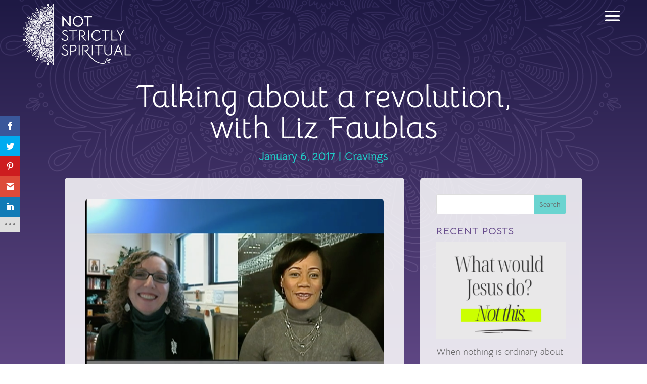

--- FILE ---
content_type: text/css
request_url: https://notstrictlyspiritual.com/wp-content/et-cache/6297/et-core-unified-tb-9659-tb-10668-tb-9725-deferred-6297.min.css?ver=1768258916
body_size: 3010
content:
.et_pb_section_0_tb_header.et_pb_section{padding-top:0px;padding-bottom:0px}.et_pb_section_0_tb_header{position:fixed!important;top:0px;bottom:auto;left:0px;right:auto}body.logged-in.admin-bar .et_pb_section_0_tb_header{top:calc(0px + 32px)}.et_pb_row_0_tb_header.et_pb_row{padding-top:0px!important;padding-bottom:0px!important;padding-top:0px;padding-bottom:0px}.et_pb_row_0_tb_header,body #page-container .et-db #et-boc .et-l .et_pb_row_0_tb_header.et_pb_row,body.et_pb_pagebuilder_layout.single #page-container #et-boc .et-l .et_pb_row_0_tb_header.et_pb_row,body.et_pb_pagebuilder_layout.single.et_full_width_page #page-container #et-boc .et-l .et_pb_row_0_tb_header.et_pb_row{width:100%;max-width:100%}.et_pb_menu_0_tb_header.et_pb_menu ul li a{font-family:'Bellota Text',display;font-weight:700;text-transform:uppercase;font-size:18px;color:#FFFFFF!important;letter-spacing:1px}.et_pb_menu_0_tb_header.et_pb_menu ul li:hover>a,.et_pb_sticky.et_pb_menu_0_tb_header.et_pb_menu ul li:hover>a{color:#00afaa!important}.et_pb_sticky.et_pb_menu_0_tb_header.et_pb_menu ul li a{font-size:16px;color:#1E1944!important}.et_pb_sticky.et_pb_menu_0_tb_header.et_pb_menu{background-image:initial;background-color:#FFFFFF}.et_pb_menu_0_tb_header{padding-top:1vh;padding-right:3.5%;padding-bottom:1vh;padding-left:3.5%;max-width:100%}.et_pb_menu_0_tb_header,.et_pb_menu_0_tb_header .sub-menu{box-shadow:0px 12px 18px -10px rgba(0,0,0,0)}.et_pb_sticky.et_pb_menu_0_tb_header,.et_pb_sticky.et_pb_menu_0_tb_header .sub-menu{box-shadow:0px 12px 18px -10px rgba(0,0,0,0.3)}.et_pb_menu_0_tb_header.et_pb_menu ul li a,.et_pb_menu_0_tb_header .et_pb_menu__logo-wrap img,.et_pb_menu_0_tb_header,.et_pb_menu_0_tb_header .sub-menu,.et_pb_menu_0_tb_header>.box-shadow-overlay,.et_pb_menu_0_tb_header.et-box-shadow-no-overlay,.et_pb_menu_0_tb_header .sub-menu>.box-shadow-overlay,.et_pb_menu_0_tb_header .sub-menu.et-box-shadow-no-overlay,.et_pb_menu_0_tb_header.et_pb_menu,.et_pb_menu_0_tb_header.et_pb_menu ul li.current-menu-item a,.et_pb_menu_0_tb_header.et_pb_menu .nav li ul a,.et_pb_menu_0_tb_header.et_pb_menu .nav li ul li.current-menu-item a,.et_pb_menu_0_tb_header .et_pb_menu_inner_container>.et_pb_menu__logo-wrap,.et_pb_menu_0_tb_header .et_pb_menu__logo-slot,.et_pb_menu_0_tb_header .mobile_menu_bar:before{transition:color 300ms ease 0ms,font-size 300ms ease 0ms,filter 300ms ease 0ms,box-shadow 300ms ease 0ms,background-color 300ms ease 0ms,background-image 300ms ease 0ms,max-width 300ms ease 0ms}.et_pb_sticky.et_pb_menu_0_tb_header.et_pb_menu ul li.current-menu-item a,.et_pb_menu_0_tb_header.et_pb_menu .nav li ul.sub-menu li.current-menu-item a,.et_pb_sticky.et_pb_menu_0_tb_header.et_pb_menu .nav li ul.sub-menu li.current-menu-item a{color:#1E1944!important}.et_pb_menu_0_tb_header.et_pb_menu .nav li ul{background-color:rgba(104,77,141,0.92)!important;border-color:#00AFAA}.et_pb_menu_0_tb_header.et_pb_menu .nav li ul:hover{background-color:rgba(104,77,141,0.9)!important}.et_pb_menu_0_tb_header.et_pb_menu .et_mobile_menu{border-color:#00AFAA}.et_pb_menu_0_tb_header.et_pb_menu .nav li ul.sub-menu a,.et_pb_sticky.et_pb_menu_0_tb_header.et_pb_menu .nav li ul.sub-menu a,.et_pb_menu_0_tb_header.et_pb_menu .et_mobile_menu a,.et_pb_sticky.et_pb_menu_0_tb_header.et_pb_menu .et_mobile_menu a{color:#FFFFFF!important}.et_pb_menu_0_tb_header.et_pb_menu .et_mobile_menu,.et_pb_menu_0_tb_header.et_pb_menu .et_mobile_menu ul{background-color:#684D8D!important}.et_pb_menu_0_tb_header.et_pb_menu nav>ul>li>a:hover{opacity:1}.et_pb_menu_0_tb_header .et_pb_menu_inner_container>.et_pb_menu__logo-wrap,.et_pb_menu_0_tb_header .et_pb_menu__logo-slot{width:auto;max-width:244px}.et_pb_sticky.et_pb_menu_0_tb_header .et_pb_menu_inner_container>.et_pb_menu__logo-wrap,.et_pb_sticky.et_pb_menu_0_tb_header .et_pb_menu__logo-slot{max-width:190px}.et_pb_menu_0_tb_header .et_pb_menu_inner_container>.et_pb_menu__logo-wrap .et_pb_menu__logo img,.et_pb_menu_0_tb_header .et_pb_menu__logo-slot .et_pb_menu__logo-wrap img{height:auto;max-height:none}.et_pb_menu_0_tb_header .mobile_nav .mobile_menu_bar:before{font-size:46px;color:#FFFFFF}.et_pb_menu_0_tb_header .mobile_nav .mobile_menu_bar:hover:before{color:#00AFAA}.et_pb_sticky.et_pb_menu_0_tb_header .mobile_nav .mobile_menu_bar:before{color:#684D8D}.et_pb_menu_0_tb_header .et_pb_menu__icon.et_pb_menu__search-button,.et_pb_menu_0_tb_header .et_pb_menu__icon.et_pb_menu__close-search-button,.et_pb_menu_0_tb_header .et_pb_menu__icon.et_pb_menu__cart-button{color:#00afaa}.et_pb_menu_0_tb_header .et_pb_menu__logo-wrap img{filter:brightness(0%) invert(100%);backface-visibility:hidden}html:not(.et_fb_edit_enabled) #et-fb-app .et_pb_menu_0_tb_header:hover .et_pb_menu__logo-wrap img{filter:brightness(0%) invert(100%)}.et_pb_sticky.et_pb_menu_0_tb_header .et_pb_menu__logo-wrap img{filter:brightness(100%) invert(0%);backface-visibility:hidden}.et_pb_menu_0_tb_header.et_pb_module{margin-left:auto!important;margin-right:auto!important}@media only screen and (min-width:981px){.et_pb_menu_0_tb_header{width:100%}}@media only screen and (max-width:980px){.et_pb_row_0_tb_header.et_pb_row{padding-top:0px!important;padding-bottom:0px!important;padding-top:0px!important;padding-bottom:0px!important}.et_pb_menu_0_tb_header{margin-right:0px!important;margin-left:0px!important;padding-top:0.5vh;padding-right:3%;padding-bottom:0.5vh;padding-left:3%;width:100%}}@media only screen and (max-width:767px){.et_pb_row_0_tb_header.et_pb_row{padding-top:0px!important;padding-bottom:0px!important;padding-top:0px!important;padding-bottom:0px!important}.et_pb_menu_0_tb_header{margin-right:0px!important;margin-left:0px!important;padding-top:0.5vh;padding-right:2%;padding-bottom:0.5vh;padding-left:2%}}@font-face{font-family:"Harista";font-display:swap;src:url("https://notstrictlyspiritual.com/wp-content/uploads/et-fonts/Harista.ttf") format("truetype"),url("https://notstrictlyspiritual.com/wp-content/uploads/et-fonts/Harista.otf") format("opentype")}div.et_pb_section.et_pb_section_0_tb_body{background-size:initial;background-repeat:repeat;background-position:center top;background-image:linear-gradient(180deg,#1e1944 0%,#684d8d 38%,rgba(255,255,255,0) 100%),url(https://notstrictlyspiritual.com/wp-content/uploads/2022/03/paper-texture-seamless.jpg)!important}.et_pb_section_0_tb_body.et_pb_section{padding-top:0px;padding-bottom:0px}.et_pb_row_0_tb_body{background-image:url(https://notstrictlyspiritual.com/wp-content/uploads/2022/03/NSS-half-mandala-linear.png);mix-blend-mode:soft-light;backface-visibility:hidden;filter:opacity(71%);height:80vh;position:absolute!important;top:0px;bottom:auto;left:50%;right:auto;transform:translateX(-50%) rotateX(0deg) rotateY(0deg) rotateZ(180deg);mix-blend-mode:soft-light;backface-visibility:hidden;filter:opacity(71%)}.et_pb_row_0_tb_body:hover{mix-blend-mode:soft-light;backface-visibility:hidden;mix-blend-mode:soft-light;backface-visibility:hidden}.et_pb_row_0_tb_body.et_pb_row{padding-top:0px!important;padding-bottom:0px!important;margin-right:auto!important;margin-bottom:0px!important;margin-left:auto!important;padding-top:0px;padding-bottom:0px}.et_pb_row_0_tb_body,body #page-container .et-db #et-boc .et-l .et_pb_row_0_tb_body.et_pb_row,body.et_pb_pagebuilder_layout.single #page-container #et-boc .et-l .et_pb_row_0_tb_body.et_pb_row,body.et_pb_pagebuilder_layout.single.et_full_width_page #page-container #et-boc .et-l .et_pb_row_0_tb_body.et_pb_row{max-width:100%}.et_pb_row_1_tb_body.et_pb_row{padding-top:160px!important;padding-bottom:0px!important;padding-top:160px;padding-bottom:0px}.et_pb_post_title_0_tb_body .et_pb_title_container h1.entry-title,.et_pb_post_title_0_tb_body .et_pb_title_container h2.entry-title,.et_pb_post_title_0_tb_body .et_pb_title_container h3.entry-title,.et_pb_post_title_0_tb_body .et_pb_title_container h4.entry-title,.et_pb_post_title_0_tb_body .et_pb_title_container h5.entry-title,.et_pb_post_title_0_tb_body .et_pb_title_container h6.entry-title{font-size:62px;color:#FFFFFF!important}.et_pb_post_title_0_tb_body .et_pb_title_container .et_pb_title_meta_container,.et_pb_post_title_0_tb_body .et_pb_title_container .et_pb_title_meta_container a{font-family:'Bellota Text',display;font-weight:600;font-size:22px;color:#1fcbc6!important}.et_pb_row_2_tb_body.et_pb_row{padding-bottom:0px!important;padding-bottom:0px}.et_pb_image_0_tb_body .et_pb_image_wrap,.et_pb_column_0_tb_body,.et_pb_column_1_tb_body,.et_pb_column_3_tb_body{border-radius:6px 6px 6px 6px;overflow:hidden}.et_pb_image_0_tb_body{margin-bottom:4%!important;width:100%;max-width:100%!important;text-align:center}.et_pb_image_0_tb_body .et_pb_image_wrap,.et_pb_image_0_tb_body img{width:100%}.et_pb_post_content_0_tb_body{padding-bottom:40px}.et_pb_text_0_tb_body blockquote{font-style:italic;font-size:24px;line-height:1.4em;border-width:4px}.et_pb_text_0_tb_body h1{font-size:42px;color:#1E1944!important}.et_pb_text_0_tb_body h2{font-family:'Bellota Text',display;font-weight:700;text-transform:uppercase;font-size:36px}.et_pb_text_0_tb_body h3{font-weight:700;font-size:32px}.et_pb_text_0_tb_body h4{font-family:'Harista',Helvetica,Arial,Lucida,sans-serif;font-size:46px;color:#1E1944!important}.et_pb_sidebar_0_tb_body.et_pb_widget_area h3:first-of-type,.et_pb_sidebar_0_tb_body.et_pb_widget_area h4:first-of-type,.et_pb_sidebar_0_tb_body.et_pb_widget_area h5:first-of-type,.et_pb_sidebar_0_tb_body.et_pb_widget_area h6:first-of-type,.et_pb_sidebar_0_tb_body.et_pb_widget_area h2:first-of-type,.et_pb_sidebar_0_tb_body.et_pb_widget_area h1:first-of-type,.et_pb_sidebar_0_tb_body.et_pb_widget_area .widget-title,.et_pb_sidebar_0_tb_body.et_pb_widget_area .widgettitle{font-family:'Bellota Text',display;font-weight:700;text-transform:uppercase;font-size:20px;color:#684D8D!important;letter-spacing:1px}.et_pb_sidebar_0_tb_body.et_pb_widget_area{background-color:rgba(255,255,255,0.85)}.et_pb_sidebar_0_tb_body{padding-top:10%;padding-right:10%;padding-bottom:10%;padding-left:10%}div.et_pb_section.et_pb_section_1_tb_body{background-size:initial;background-repeat:repeat;background-position:center top;background-image:url(https://notstrictlyspiritual.com/wp-content/uploads/2022/03/paper-texture-seamless-300x272.jpg)!important}.et_pb_section_1_tb_body.et_pb_section{padding-top:88px}.et_pb_row_3_tb_body,body #page-container .et-db #et-boc .et-l .et_pb_row_3_tb_body.et_pb_row,body.et_pb_pagebuilder_layout.single #page-container #et-boc .et-l .et_pb_row_3_tb_body.et_pb_row,body.et_pb_pagebuilder_layout.single.et_full_width_page #page-container #et-boc .et-l .et_pb_row_3_tb_body.et_pb_row{width:90%;max-width:1346px}.et_pb_column_4_tb_body{display:flex;justify-content:center;flex-direction:column}.et_pb_image_1_tb_body{max-width:152px;text-align:center}.et_pb_text_1_tb_body h2{font-family:'Bellota Text',display;font-weight:700;text-transform:uppercase;font-size:36px;color:#1e1944!important}.et_pb_text_1_tb_body{border-top-width:2px;border-bottom-width:2px;border-color:#1E1944;padding-top:0.5em!important;padding-right:1em!important;padding-bottom:0px!important;padding-left:1em!important;margin-right:auto!important;margin-left:auto!important}.et_pb_row_4_tb_body.et_pb_row{padding-top:0px!important;padding-top:0px}.dpdfg_filtergrid_0_tb_body .entry-title,.dpdfg_filtergrid_0_tb_body .entry-title a{font-size:26px!important}.dpdfg_filtergrid_0_tb_body .entry-meta span,.dpdfg_filtergrid_0_tb_body .entry-meta span a{font-size:15px!important}.dpdfg_filtergrid_0_tb_body .entry-summary{font-size:18px!important}.dpdfg_filtergrid_0_tb_body:hover{background-image:initial;background-color:transparent}.dpdfg_filtergrid_0_tb_body .dp-dfg-container .dp-dfg-items .dp-dfg-item{border-radius:6px 6px 6px 6px;overflow:hidden;border-width:0px}body #page-container .et_pb_section .dpdfg_filtergrid_0_tb_body .et_pb_button.dp-dfg-more-button{letter-spacing:0px;font-size:15px;font-weight:700!important;text-transform:uppercase!important;background-color:#684D8D}body #page-container .et_pb_section .dpdfg_filtergrid_0_tb_body .et_pb_button.dp-dfg-more-button:hover{padding-right:2em;padding-left:0.7em;background-image:initial;background-color:#00AFAA}body #page-container .et_pb_section .dpdfg_filtergrid_0_tb_body .et_pb_button.dp-dfg-more-button:hover:after{opacity:1}body #page-container .et_pb_section .dpdfg_filtergrid_0_tb_body .et_pb_button.dp-dfg-more-button:after{font-size:1.6em;opacity:0;display:inline-block}body.et_button_custom_icon #page-container .dpdfg_filtergrid_0_tb_body .et_pb_button.dp-dfg-more-button:after{font-size:15px}.dpdfg_filtergrid_0_tb_body .et_pb_button.dp-dfg-more-button,.dpdfg_filtergrid_0_tb_body .et_pb_button.dp-dfg-load-more-button{transition:background-color 300ms ease 0ms}.dpdfg_filtergrid_0_tb_body .dp-dfg-item{padding:20px 30px;background-color:rgba(255,255,255,0.85)}.dpdfg_filtergrid_0_tb_body .dp-dfg-item:hover{box-shadow:0px 10px 20px 0 rgba(0,0,0,.2)}.dpdfg_filtergrid_0_tb_body .dp-dfg-header{padding-top:20px}.dpdfg_filtergrid_0_tb_body .et_pb_button_wrapper{justify-content:flex-start;display:flex}.dpdfg_filtergrid_0_tb_body .dp-dfg-layout-flex .dp-dfg-item{width:32%;margin-bottom:3%}.dpdfg_filtergrid_0_tb_body .dp-dfg-container.dp-dfg-layout-masonry-standard .dp-dfg-masonry-gutter{width:2%}.dpdfg_filtergrid_0_tb_body .dp-dfg-layout-flex .dp-dfg-items{justify-content:space-between}.dpdfg_filtergrid_0_tb_body .dp-dfg-container{font-size:10px}.dpdfg_filtergrid_0_tb_body .dp-dfg-overlay span.dfg_et_overlay:before{font-family:ETmodules!important;font-weight:400!important;color:#FFFFFF!important}.dpdfg_filtergrid_0_tb_body .dfg_et_overlay:before{font-size:32px}.dpdfg_filtergrid_0_tb_body .dp-dfg-overlay span.dfg_et_overlay{background-color:rgba(104,77,141,0.8)}.dpdfg_filtergrid_0_tb_body .dp-dfg-video-overlay span.dfg_et_overlay:before{color:#ffffff!important}.dpdfg_filtergrid_0_tb_body .dp-dfg-video-overlay span.dfg_et_overlay{background-color:rgba(0,0,0,0.6)}.et_pb_column_2_tb_body{background-color:rgba(255,255,255,0.85);border-radius:6px 6px 6px 6px;overflow:hidden;padding-top:4%;padding-right:4%;padding-bottom:4%;padding-left:4%}.et_pb_section .et_pb_post_title_0_tb_body.et_pb_post_title.et_pb_module{margin-left:auto!important;margin-right:auto!important}@media only screen and (min-width:981px){.et_pb_row_0_tb_body,body #page-container .et-db #et-boc .et-l .et_pb_row_0_tb_body.et_pb_row,body.et_pb_pagebuilder_layout.single #page-container #et-boc .et-l .et_pb_row_0_tb_body.et_pb_row,body.et_pb_pagebuilder_layout.single.et_full_width_page #page-container #et-boc .et-l .et_pb_row_0_tb_body.et_pb_row{width:100%}.et_pb_post_title_0_tb_body{width:84%}}@media only screen and (max-width:980px){.et_pb_row_1_tb_body,body #page-container .et-db #et-boc .et-l .et_pb_row_1_tb_body.et_pb_row,body.et_pb_pagebuilder_layout.single #page-container #et-boc .et-l .et_pb_row_1_tb_body.et_pb_row,body.et_pb_pagebuilder_layout.single.et_full_width_page #page-container #et-boc .et-l .et_pb_row_1_tb_body.et_pb_row,.et_pb_post_title_0_tb_body,.et_pb_row_2_tb_body,body #page-container .et-db #et-boc .et-l .et_pb_row_2_tb_body.et_pb_row,body.et_pb_pagebuilder_layout.single #page-container #et-boc .et-l .et_pb_row_2_tb_body.et_pb_row,body.et_pb_pagebuilder_layout.single.et_full_width_page #page-container #et-boc .et-l .et_pb_row_2_tb_body.et_pb_row,.et_pb_row_4_tb_body,body #page-container .et-db #et-boc .et-l .et_pb_row_4_tb_body.et_pb_row,body.et_pb_pagebuilder_layout.single #page-container #et-boc .et-l .et_pb_row_4_tb_body.et_pb_row,body.et_pb_pagebuilder_layout.single.et_full_width_page #page-container #et-boc .et-l .et_pb_row_4_tb_body.et_pb_row{width:92%}.et_pb_post_title_0_tb_body .et_pb_title_container h1.entry-title,.et_pb_post_title_0_tb_body .et_pb_title_container h2.entry-title,.et_pb_post_title_0_tb_body .et_pb_title_container h3.entry-title,.et_pb_post_title_0_tb_body .et_pb_title_container h4.entry-title,.et_pb_post_title_0_tb_body .et_pb_title_container h5.entry-title,.et_pb_post_title_0_tb_body .et_pb_title_container h6.entry-title{font-size:58px}.et_pb_text_0_tb_body blockquote{font-size:24px}.et_pb_text_0_tb_body h1{font-size:42px}.et_pb_text_0_tb_body h2{font-size:36px}.et_pb_text_0_tb_body h3,.dpdfg_filtergrid_0_tb_body .dfg_et_overlay:before{font-size:32px}.et_pb_image_1_tb_body .et_pb_image_wrap img{width:auto}.et_pb_text_1_tb_body{border-top-width:2px;border-bottom-width:2px}.dpdfg_filtergrid_0_tb_body .entry-summary{font-size:16px!important}body #page-container .et_pb_section .dpdfg_filtergrid_0_tb_body .et_pb_button.dp-dfg-more-button:after{display:inline-block;opacity:0}body #page-container .et_pb_section .dpdfg_filtergrid_0_tb_body .et_pb_button.dp-dfg-more-button:hover:after{opacity:1}.dpdfg_filtergrid_0_tb_body .dp-dfg-layout-flex .dp-dfg-item{width:48%;margin-bottom:5%}.dpdfg_filtergrid_0_tb_body .dp-dfg-container.dp-dfg-layout-masonry-standard .dp-dfg-masonry-gutter{width:4%}.dpdfg_filtergrid_0_tb_body .dp-dfg-container{font-size:10px}}@media only screen and (max-width:767px){.et_pb_post_title_0_tb_body .et_pb_title_container h1.entry-title,.et_pb_post_title_0_tb_body .et_pb_title_container h2.entry-title,.et_pb_post_title_0_tb_body .et_pb_title_container h3.entry-title,.et_pb_post_title_0_tb_body .et_pb_title_container h4.entry-title,.et_pb_post_title_0_tb_body .et_pb_title_container h5.entry-title,.et_pb_post_title_0_tb_body .et_pb_title_container h6.entry-title{font-size:46px}.et_pb_post_title_0_tb_body{width:96%}.et_pb_text_0_tb_body blockquote{font-size:20px}.et_pb_text_0_tb_body h1{font-size:36px}.et_pb_text_0_tb_body h2,.et_pb_text_1_tb_body h2,.dpdfg_filtergrid_0_tb_body .dfg_et_overlay:before{font-size:32px}.et_pb_text_0_tb_body h3{font-size:28px}.et_pb_row_3_tb_body.et_pb_row{padding-bottom:0px!important;padding-bottom:0px!important}.et_pb_image_1_tb_body .et_pb_image_wrap img{width:auto}.et_pb_text_1_tb_body{border-top-width:2px;border-bottom-width:2px}.dpdfg_filtergrid_0_tb_body .entry-summary{font-size:16px!important}body #page-container .et_pb_section .dpdfg_filtergrid_0_tb_body .et_pb_button.dp-dfg-more-button:after{display:inline-block;opacity:0}body #page-container .et_pb_section .dpdfg_filtergrid_0_tb_body .et_pb_button.dp-dfg-more-button:hover:after{opacity:1}.dpdfg_filtergrid_0_tb_body .dp-dfg-layout-flex .dp-dfg-item{margin-bottom:6%}.dpdfg_filtergrid_0_tb_body .dp-dfg-container{font-size:10px}}@font-face{font-family:"Harista";font-display:swap;src:url("https://notstrictlyspiritual.com/wp-content/uploads/et-fonts/Harista.ttf") format("truetype"),url("https://notstrictlyspiritual.com/wp-content/uploads/et-fonts/Harista.otf") format("opentype")}div.et_pb_section.et_pb_section_0_tb_footer{background-size:initial;background-position:right -30% bottom 0px;background-blend-mode:soft-light;background-image:url(https://notstrictlyspiritual.com/wp-content/uploads/2022/03/NSS-quarter-mandala-linear.png)!important}.et_pb_section_0_tb_footer.et_pb_section{padding-top:0px;background-color:#1E1944!important}.et_pb_row_0_tb_footer.et_pb_row{padding-top:0px!important;padding-bottom:0px!important;padding-top:0px;padding-bottom:0px}.et_pb_row_0_tb_footer,body #page-container .et-db #et-boc .et-l .et_pb_row_0_tb_footer.et_pb_row,body.et_pb_pagebuilder_layout.single #page-container #et-boc .et-l .et_pb_row_0_tb_footer.et_pb_row,body.et_pb_pagebuilder_layout.single.et_full_width_page #page-container #et-boc .et-l .et_pb_row_0_tb_footer.et_pb_row{width:100%;max-width:100%}.et_pb_image_0_tb_footer{width:100%;max-width:100%!important;text-align:center}.et_pb_image_0_tb_footer .et_pb_image_wrap,.et_pb_image_0_tb_footer img{width:100%}.et_pb_row_1_tb_footer.et_pb_row{padding-top:0px!important}.et_pb_row_2_tb_footer.et_pb_row{padding-top:0px!important;padding-top:0px}.et_pb_image_1_tb_footer{max-width:214px;text-align:left;margin-left:0}.et_pb_menu_0_tb_footer.et_pb_menu ul li a{font-family:'Bellota Text',display;text-transform:uppercase;color:#FFFFFF!important}.et_pb_menu_0_tb_footer.et_pb_menu{background-color:RGBA(255,255,255,0)}.et_pb_menu_0_tb_footer{margin-top:0px!important;margin-bottom:0px!important}.et_pb_menu_0_tb_footer.et_pb_menu ul li.current-menu-item a{transition:color 300ms ease 0ms}.et_pb_menu_0_tb_footer.et_pb_menu ul li.current-menu-item a:hover{color:#FFFFFF!important}.et_pb_menu_0_tb_footer.et_pb_menu .nav li ul,.et_pb_menu_0_tb_footer.et_pb_menu .et_mobile_menu,.et_pb_menu_0_tb_footer.et_pb_menu .et_mobile_menu ul{background-color:RGBA(255,255,255,0)!important}.et_pb_menu_0_tb_footer .et_pb_menu_inner_container>.et_pb_menu__logo-wrap,.et_pb_menu_0_tb_footer .et_pb_menu__logo-slot{width:auto;max-width:100%}.et_pb_menu_0_tb_footer .et_pb_menu_inner_container>.et_pb_menu__logo-wrap .et_pb_menu__logo img,.et_pb_menu_0_tb_footer .et_pb_menu__logo-slot .et_pb_menu__logo-wrap img{height:auto;max-height:none}.et_pb_menu_0_tb_footer .mobile_nav .mobile_menu_bar:before,.et_pb_menu_0_tb_footer .et_pb_menu__icon.et_pb_menu__search-button,.et_pb_menu_0_tb_footer .et_pb_menu__icon.et_pb_menu__close-search-button,.et_pb_menu_0_tb_footer .et_pb_menu__icon.et_pb_menu__cart-button{color:#00afaa}.et_pb_text_0_tb_footer.et_pb_text{color:rgba(255,255,255,0.5)!important}.et_pb_text_0_tb_footer{line-height:1.2em;font-family:'Bellota Text',display;font-weight:700;font-size:13px;line-height:1.2em}.et_pb_text_0_tb_footer h3{font-weight:700;color:#00AFAA!important}body #page-container .et_pb_section .et_pb_social_media_follow li.et_pb_social_media_follow_network_0_tb_footer .follow_button:before,body #page-container .et_pb_section .et_pb_social_media_follow li.et_pb_social_media_follow_network_0_tb_footer .follow_button:after{display:none!important}.et_pb_social_media_follow_network_0_tb_footer a,.et_pb_social_media_follow_network_1_tb_footer a,.et_pb_social_media_follow_network_2_tb_footer a,.et_pb_social_media_follow_network_3_tb_footer a{box-shadow:0px 3px 0px 0px #1E1944!important;transition:box-shadow 300ms ease 0ms}.et_pb_social_media_follow_network_0_tb_footer:hover a,.et_pb_social_media_follow_network_1_tb_footer:hover a,.et_pb_social_media_follow_network_2_tb_footer:hover a,.et_pb_social_media_follow_network_3_tb_footer:hover a{box-shadow:0px 3px 0px 0px #FFFFFF!important}ul.et_pb_social_media_follow_0_tb_footer a.icon{border-radius:25px 25px 25px 25px}.et_pb_social_media_follow_0_tb_footer li a.icon:before{font-size:20px;line-height:40px;height:40px;width:40px}.et_pb_social_media_follow_0_tb_footer li a.icon{height:40px;width:40px}.et_pb_social_media_follow_network_0_tb_footer a.icon,.et_pb_social_media_follow_network_1_tb_footer a.icon,.et_pb_social_media_follow_network_2_tb_footer a.icon,.et_pb_social_media_follow_network_3_tb_footer a.icon{background-image:linear-gradient(60deg,#00afaa 0%,#684d8d 100%)!important}.et_pb_social_media_follow_network_0_tb_footer a.icon:hover,.et_pb_social_media_follow_network_1_tb_footer a.icon:hover,.et_pb_social_media_follow_network_2_tb_footer a.icon:hover,.et_pb_social_media_follow_network_3_tb_footer a.icon:hover{background-image:linear-gradient(60deg,#00afaa 29%,#684d8d 100%)!important;background-color:transparent!important}@media only screen and (min-width:981px){.et_pb_row_1_tb_footer,.et_pb_row_2_tb_footer{display:flex;align-items:flex-end}}@media only screen and (max-width:980px){.et_pb_section_0_tb_footer.et_pb_section{background-color:#1E1944!important}.et_pb_row_1_tb_footer.et_pb_row{padding-top:0px!important;padding-bottom:0px!important}.et_pb_row_1_tb_footer,body #page-container .et-db #et-boc .et-l .et_pb_row_1_tb_footer.et_pb_row,body.et_pb_pagebuilder_layout.single #page-container #et-boc .et-l .et_pb_row_1_tb_footer.et_pb_row,body.et_pb_pagebuilder_layout.single.et_full_width_page #page-container #et-boc .et-l .et_pb_row_1_tb_footer.et_pb_row,.et_pb_row_2_tb_footer,body #page-container .et-db #et-boc .et-l .et_pb_row_2_tb_footer.et_pb_row,body.et_pb_pagebuilder_layout.single #page-container #et-boc .et-l .et_pb_row_2_tb_footer.et_pb_row,body.et_pb_pagebuilder_layout.single.et_full_width_page #page-container #et-boc .et-l .et_pb_row_2_tb_footer.et_pb_row{width:90%}.et_pb_row_1_tb_footer,.et_pb_row_2_tb_footer{display:block}.et_pb_row_2_tb_footer.et_pb_row{padding-top:0px!important;padding-bottom:0px!important;padding-top:0px!important;padding-bottom:0px!important}.et_pb_image_1_tb_footer{text-align:center;margin-left:auto;margin-right:auto}.et_pb_image_1_tb_footer .et_pb_image_wrap img{width:auto}}@media only screen and (max-width:767px){div.et_pb_section.et_pb_section_0_tb_footer{background-position:center}.et_pb_section_0_tb_footer.et_pb_section{background-color:#1E1944!important}.et_pb_row_1_tb_footer.et_pb_row{padding-top:40px!important}.et_pb_row_1_tb_footer,.et_pb_row_2_tb_footer{display:block}.et_pb_row_2_tb_footer.et_pb_row{padding-top:40px!important;padding-top:40px!important}.et_pb_image_1_tb_footer .et_pb_image_wrap img{width:auto}.et_pb_text_0_tb_footer{padding-right:10%!important;padding-left:10%!important}}